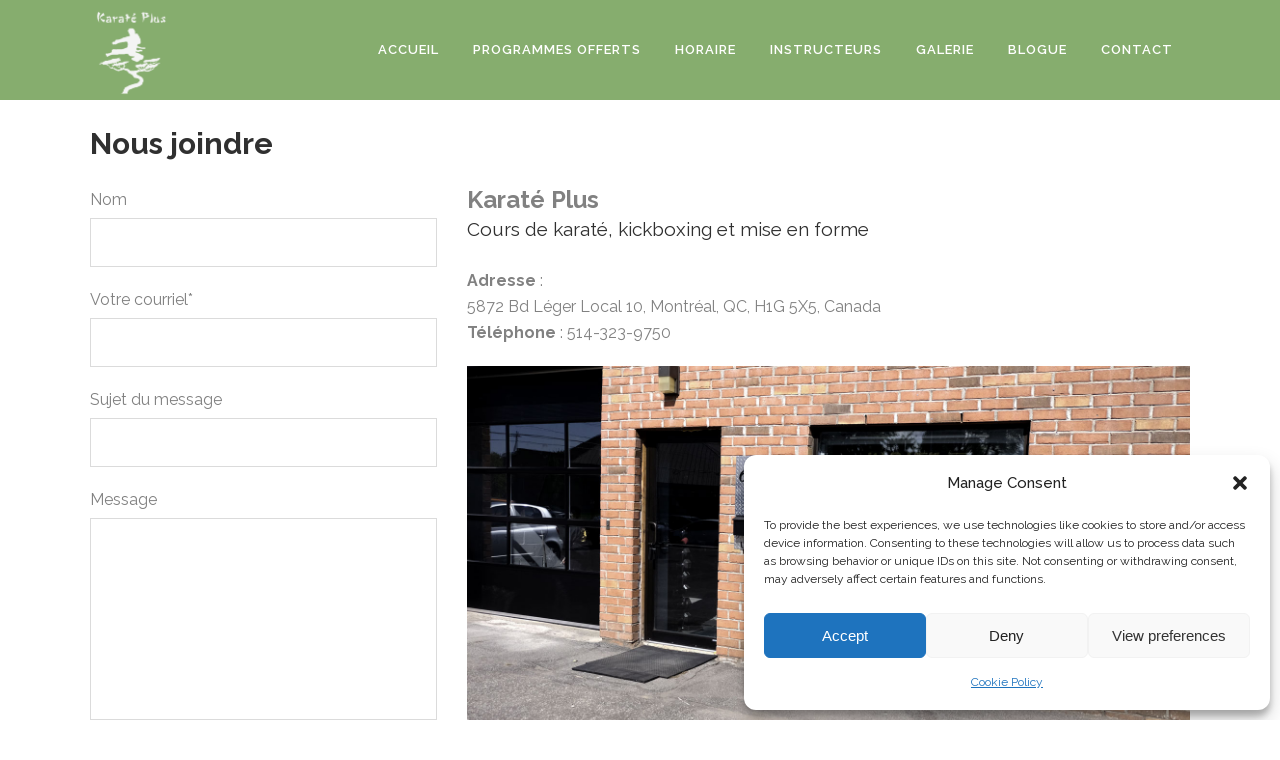

--- FILE ---
content_type: text/html; charset=utf-8
request_url: https://www.google.com/recaptcha/api2/anchor?ar=1&k=6LcKg2cfAAAAAJdgiP1u8_AtN7bwIfNRcVTP1Fyr&co=aHR0cHM6Ly93d3cua2FyYXRlcGx1cy5jYTo0NDM.&hl=en&v=PoyoqOPhxBO7pBk68S4YbpHZ&size=invisible&anchor-ms=20000&execute-ms=30000&cb=70tta5wnokuj
body_size: 48645
content:
<!DOCTYPE HTML><html dir="ltr" lang="en"><head><meta http-equiv="Content-Type" content="text/html; charset=UTF-8">
<meta http-equiv="X-UA-Compatible" content="IE=edge">
<title>reCAPTCHA</title>
<style type="text/css">
/* cyrillic-ext */
@font-face {
  font-family: 'Roboto';
  font-style: normal;
  font-weight: 400;
  font-stretch: 100%;
  src: url(//fonts.gstatic.com/s/roboto/v48/KFO7CnqEu92Fr1ME7kSn66aGLdTylUAMa3GUBHMdazTgWw.woff2) format('woff2');
  unicode-range: U+0460-052F, U+1C80-1C8A, U+20B4, U+2DE0-2DFF, U+A640-A69F, U+FE2E-FE2F;
}
/* cyrillic */
@font-face {
  font-family: 'Roboto';
  font-style: normal;
  font-weight: 400;
  font-stretch: 100%;
  src: url(//fonts.gstatic.com/s/roboto/v48/KFO7CnqEu92Fr1ME7kSn66aGLdTylUAMa3iUBHMdazTgWw.woff2) format('woff2');
  unicode-range: U+0301, U+0400-045F, U+0490-0491, U+04B0-04B1, U+2116;
}
/* greek-ext */
@font-face {
  font-family: 'Roboto';
  font-style: normal;
  font-weight: 400;
  font-stretch: 100%;
  src: url(//fonts.gstatic.com/s/roboto/v48/KFO7CnqEu92Fr1ME7kSn66aGLdTylUAMa3CUBHMdazTgWw.woff2) format('woff2');
  unicode-range: U+1F00-1FFF;
}
/* greek */
@font-face {
  font-family: 'Roboto';
  font-style: normal;
  font-weight: 400;
  font-stretch: 100%;
  src: url(//fonts.gstatic.com/s/roboto/v48/KFO7CnqEu92Fr1ME7kSn66aGLdTylUAMa3-UBHMdazTgWw.woff2) format('woff2');
  unicode-range: U+0370-0377, U+037A-037F, U+0384-038A, U+038C, U+038E-03A1, U+03A3-03FF;
}
/* math */
@font-face {
  font-family: 'Roboto';
  font-style: normal;
  font-weight: 400;
  font-stretch: 100%;
  src: url(//fonts.gstatic.com/s/roboto/v48/KFO7CnqEu92Fr1ME7kSn66aGLdTylUAMawCUBHMdazTgWw.woff2) format('woff2');
  unicode-range: U+0302-0303, U+0305, U+0307-0308, U+0310, U+0312, U+0315, U+031A, U+0326-0327, U+032C, U+032F-0330, U+0332-0333, U+0338, U+033A, U+0346, U+034D, U+0391-03A1, U+03A3-03A9, U+03B1-03C9, U+03D1, U+03D5-03D6, U+03F0-03F1, U+03F4-03F5, U+2016-2017, U+2034-2038, U+203C, U+2040, U+2043, U+2047, U+2050, U+2057, U+205F, U+2070-2071, U+2074-208E, U+2090-209C, U+20D0-20DC, U+20E1, U+20E5-20EF, U+2100-2112, U+2114-2115, U+2117-2121, U+2123-214F, U+2190, U+2192, U+2194-21AE, U+21B0-21E5, U+21F1-21F2, U+21F4-2211, U+2213-2214, U+2216-22FF, U+2308-230B, U+2310, U+2319, U+231C-2321, U+2336-237A, U+237C, U+2395, U+239B-23B7, U+23D0, U+23DC-23E1, U+2474-2475, U+25AF, U+25B3, U+25B7, U+25BD, U+25C1, U+25CA, U+25CC, U+25FB, U+266D-266F, U+27C0-27FF, U+2900-2AFF, U+2B0E-2B11, U+2B30-2B4C, U+2BFE, U+3030, U+FF5B, U+FF5D, U+1D400-1D7FF, U+1EE00-1EEFF;
}
/* symbols */
@font-face {
  font-family: 'Roboto';
  font-style: normal;
  font-weight: 400;
  font-stretch: 100%;
  src: url(//fonts.gstatic.com/s/roboto/v48/KFO7CnqEu92Fr1ME7kSn66aGLdTylUAMaxKUBHMdazTgWw.woff2) format('woff2');
  unicode-range: U+0001-000C, U+000E-001F, U+007F-009F, U+20DD-20E0, U+20E2-20E4, U+2150-218F, U+2190, U+2192, U+2194-2199, U+21AF, U+21E6-21F0, U+21F3, U+2218-2219, U+2299, U+22C4-22C6, U+2300-243F, U+2440-244A, U+2460-24FF, U+25A0-27BF, U+2800-28FF, U+2921-2922, U+2981, U+29BF, U+29EB, U+2B00-2BFF, U+4DC0-4DFF, U+FFF9-FFFB, U+10140-1018E, U+10190-1019C, U+101A0, U+101D0-101FD, U+102E0-102FB, U+10E60-10E7E, U+1D2C0-1D2D3, U+1D2E0-1D37F, U+1F000-1F0FF, U+1F100-1F1AD, U+1F1E6-1F1FF, U+1F30D-1F30F, U+1F315, U+1F31C, U+1F31E, U+1F320-1F32C, U+1F336, U+1F378, U+1F37D, U+1F382, U+1F393-1F39F, U+1F3A7-1F3A8, U+1F3AC-1F3AF, U+1F3C2, U+1F3C4-1F3C6, U+1F3CA-1F3CE, U+1F3D4-1F3E0, U+1F3ED, U+1F3F1-1F3F3, U+1F3F5-1F3F7, U+1F408, U+1F415, U+1F41F, U+1F426, U+1F43F, U+1F441-1F442, U+1F444, U+1F446-1F449, U+1F44C-1F44E, U+1F453, U+1F46A, U+1F47D, U+1F4A3, U+1F4B0, U+1F4B3, U+1F4B9, U+1F4BB, U+1F4BF, U+1F4C8-1F4CB, U+1F4D6, U+1F4DA, U+1F4DF, U+1F4E3-1F4E6, U+1F4EA-1F4ED, U+1F4F7, U+1F4F9-1F4FB, U+1F4FD-1F4FE, U+1F503, U+1F507-1F50B, U+1F50D, U+1F512-1F513, U+1F53E-1F54A, U+1F54F-1F5FA, U+1F610, U+1F650-1F67F, U+1F687, U+1F68D, U+1F691, U+1F694, U+1F698, U+1F6AD, U+1F6B2, U+1F6B9-1F6BA, U+1F6BC, U+1F6C6-1F6CF, U+1F6D3-1F6D7, U+1F6E0-1F6EA, U+1F6F0-1F6F3, U+1F6F7-1F6FC, U+1F700-1F7FF, U+1F800-1F80B, U+1F810-1F847, U+1F850-1F859, U+1F860-1F887, U+1F890-1F8AD, U+1F8B0-1F8BB, U+1F8C0-1F8C1, U+1F900-1F90B, U+1F93B, U+1F946, U+1F984, U+1F996, U+1F9E9, U+1FA00-1FA6F, U+1FA70-1FA7C, U+1FA80-1FA89, U+1FA8F-1FAC6, U+1FACE-1FADC, U+1FADF-1FAE9, U+1FAF0-1FAF8, U+1FB00-1FBFF;
}
/* vietnamese */
@font-face {
  font-family: 'Roboto';
  font-style: normal;
  font-weight: 400;
  font-stretch: 100%;
  src: url(//fonts.gstatic.com/s/roboto/v48/KFO7CnqEu92Fr1ME7kSn66aGLdTylUAMa3OUBHMdazTgWw.woff2) format('woff2');
  unicode-range: U+0102-0103, U+0110-0111, U+0128-0129, U+0168-0169, U+01A0-01A1, U+01AF-01B0, U+0300-0301, U+0303-0304, U+0308-0309, U+0323, U+0329, U+1EA0-1EF9, U+20AB;
}
/* latin-ext */
@font-face {
  font-family: 'Roboto';
  font-style: normal;
  font-weight: 400;
  font-stretch: 100%;
  src: url(//fonts.gstatic.com/s/roboto/v48/KFO7CnqEu92Fr1ME7kSn66aGLdTylUAMa3KUBHMdazTgWw.woff2) format('woff2');
  unicode-range: U+0100-02BA, U+02BD-02C5, U+02C7-02CC, U+02CE-02D7, U+02DD-02FF, U+0304, U+0308, U+0329, U+1D00-1DBF, U+1E00-1E9F, U+1EF2-1EFF, U+2020, U+20A0-20AB, U+20AD-20C0, U+2113, U+2C60-2C7F, U+A720-A7FF;
}
/* latin */
@font-face {
  font-family: 'Roboto';
  font-style: normal;
  font-weight: 400;
  font-stretch: 100%;
  src: url(//fonts.gstatic.com/s/roboto/v48/KFO7CnqEu92Fr1ME7kSn66aGLdTylUAMa3yUBHMdazQ.woff2) format('woff2');
  unicode-range: U+0000-00FF, U+0131, U+0152-0153, U+02BB-02BC, U+02C6, U+02DA, U+02DC, U+0304, U+0308, U+0329, U+2000-206F, U+20AC, U+2122, U+2191, U+2193, U+2212, U+2215, U+FEFF, U+FFFD;
}
/* cyrillic-ext */
@font-face {
  font-family: 'Roboto';
  font-style: normal;
  font-weight: 500;
  font-stretch: 100%;
  src: url(//fonts.gstatic.com/s/roboto/v48/KFO7CnqEu92Fr1ME7kSn66aGLdTylUAMa3GUBHMdazTgWw.woff2) format('woff2');
  unicode-range: U+0460-052F, U+1C80-1C8A, U+20B4, U+2DE0-2DFF, U+A640-A69F, U+FE2E-FE2F;
}
/* cyrillic */
@font-face {
  font-family: 'Roboto';
  font-style: normal;
  font-weight: 500;
  font-stretch: 100%;
  src: url(//fonts.gstatic.com/s/roboto/v48/KFO7CnqEu92Fr1ME7kSn66aGLdTylUAMa3iUBHMdazTgWw.woff2) format('woff2');
  unicode-range: U+0301, U+0400-045F, U+0490-0491, U+04B0-04B1, U+2116;
}
/* greek-ext */
@font-face {
  font-family: 'Roboto';
  font-style: normal;
  font-weight: 500;
  font-stretch: 100%;
  src: url(//fonts.gstatic.com/s/roboto/v48/KFO7CnqEu92Fr1ME7kSn66aGLdTylUAMa3CUBHMdazTgWw.woff2) format('woff2');
  unicode-range: U+1F00-1FFF;
}
/* greek */
@font-face {
  font-family: 'Roboto';
  font-style: normal;
  font-weight: 500;
  font-stretch: 100%;
  src: url(//fonts.gstatic.com/s/roboto/v48/KFO7CnqEu92Fr1ME7kSn66aGLdTylUAMa3-UBHMdazTgWw.woff2) format('woff2');
  unicode-range: U+0370-0377, U+037A-037F, U+0384-038A, U+038C, U+038E-03A1, U+03A3-03FF;
}
/* math */
@font-face {
  font-family: 'Roboto';
  font-style: normal;
  font-weight: 500;
  font-stretch: 100%;
  src: url(//fonts.gstatic.com/s/roboto/v48/KFO7CnqEu92Fr1ME7kSn66aGLdTylUAMawCUBHMdazTgWw.woff2) format('woff2');
  unicode-range: U+0302-0303, U+0305, U+0307-0308, U+0310, U+0312, U+0315, U+031A, U+0326-0327, U+032C, U+032F-0330, U+0332-0333, U+0338, U+033A, U+0346, U+034D, U+0391-03A1, U+03A3-03A9, U+03B1-03C9, U+03D1, U+03D5-03D6, U+03F0-03F1, U+03F4-03F5, U+2016-2017, U+2034-2038, U+203C, U+2040, U+2043, U+2047, U+2050, U+2057, U+205F, U+2070-2071, U+2074-208E, U+2090-209C, U+20D0-20DC, U+20E1, U+20E5-20EF, U+2100-2112, U+2114-2115, U+2117-2121, U+2123-214F, U+2190, U+2192, U+2194-21AE, U+21B0-21E5, U+21F1-21F2, U+21F4-2211, U+2213-2214, U+2216-22FF, U+2308-230B, U+2310, U+2319, U+231C-2321, U+2336-237A, U+237C, U+2395, U+239B-23B7, U+23D0, U+23DC-23E1, U+2474-2475, U+25AF, U+25B3, U+25B7, U+25BD, U+25C1, U+25CA, U+25CC, U+25FB, U+266D-266F, U+27C0-27FF, U+2900-2AFF, U+2B0E-2B11, U+2B30-2B4C, U+2BFE, U+3030, U+FF5B, U+FF5D, U+1D400-1D7FF, U+1EE00-1EEFF;
}
/* symbols */
@font-face {
  font-family: 'Roboto';
  font-style: normal;
  font-weight: 500;
  font-stretch: 100%;
  src: url(//fonts.gstatic.com/s/roboto/v48/KFO7CnqEu92Fr1ME7kSn66aGLdTylUAMaxKUBHMdazTgWw.woff2) format('woff2');
  unicode-range: U+0001-000C, U+000E-001F, U+007F-009F, U+20DD-20E0, U+20E2-20E4, U+2150-218F, U+2190, U+2192, U+2194-2199, U+21AF, U+21E6-21F0, U+21F3, U+2218-2219, U+2299, U+22C4-22C6, U+2300-243F, U+2440-244A, U+2460-24FF, U+25A0-27BF, U+2800-28FF, U+2921-2922, U+2981, U+29BF, U+29EB, U+2B00-2BFF, U+4DC0-4DFF, U+FFF9-FFFB, U+10140-1018E, U+10190-1019C, U+101A0, U+101D0-101FD, U+102E0-102FB, U+10E60-10E7E, U+1D2C0-1D2D3, U+1D2E0-1D37F, U+1F000-1F0FF, U+1F100-1F1AD, U+1F1E6-1F1FF, U+1F30D-1F30F, U+1F315, U+1F31C, U+1F31E, U+1F320-1F32C, U+1F336, U+1F378, U+1F37D, U+1F382, U+1F393-1F39F, U+1F3A7-1F3A8, U+1F3AC-1F3AF, U+1F3C2, U+1F3C4-1F3C6, U+1F3CA-1F3CE, U+1F3D4-1F3E0, U+1F3ED, U+1F3F1-1F3F3, U+1F3F5-1F3F7, U+1F408, U+1F415, U+1F41F, U+1F426, U+1F43F, U+1F441-1F442, U+1F444, U+1F446-1F449, U+1F44C-1F44E, U+1F453, U+1F46A, U+1F47D, U+1F4A3, U+1F4B0, U+1F4B3, U+1F4B9, U+1F4BB, U+1F4BF, U+1F4C8-1F4CB, U+1F4D6, U+1F4DA, U+1F4DF, U+1F4E3-1F4E6, U+1F4EA-1F4ED, U+1F4F7, U+1F4F9-1F4FB, U+1F4FD-1F4FE, U+1F503, U+1F507-1F50B, U+1F50D, U+1F512-1F513, U+1F53E-1F54A, U+1F54F-1F5FA, U+1F610, U+1F650-1F67F, U+1F687, U+1F68D, U+1F691, U+1F694, U+1F698, U+1F6AD, U+1F6B2, U+1F6B9-1F6BA, U+1F6BC, U+1F6C6-1F6CF, U+1F6D3-1F6D7, U+1F6E0-1F6EA, U+1F6F0-1F6F3, U+1F6F7-1F6FC, U+1F700-1F7FF, U+1F800-1F80B, U+1F810-1F847, U+1F850-1F859, U+1F860-1F887, U+1F890-1F8AD, U+1F8B0-1F8BB, U+1F8C0-1F8C1, U+1F900-1F90B, U+1F93B, U+1F946, U+1F984, U+1F996, U+1F9E9, U+1FA00-1FA6F, U+1FA70-1FA7C, U+1FA80-1FA89, U+1FA8F-1FAC6, U+1FACE-1FADC, U+1FADF-1FAE9, U+1FAF0-1FAF8, U+1FB00-1FBFF;
}
/* vietnamese */
@font-face {
  font-family: 'Roboto';
  font-style: normal;
  font-weight: 500;
  font-stretch: 100%;
  src: url(//fonts.gstatic.com/s/roboto/v48/KFO7CnqEu92Fr1ME7kSn66aGLdTylUAMa3OUBHMdazTgWw.woff2) format('woff2');
  unicode-range: U+0102-0103, U+0110-0111, U+0128-0129, U+0168-0169, U+01A0-01A1, U+01AF-01B0, U+0300-0301, U+0303-0304, U+0308-0309, U+0323, U+0329, U+1EA0-1EF9, U+20AB;
}
/* latin-ext */
@font-face {
  font-family: 'Roboto';
  font-style: normal;
  font-weight: 500;
  font-stretch: 100%;
  src: url(//fonts.gstatic.com/s/roboto/v48/KFO7CnqEu92Fr1ME7kSn66aGLdTylUAMa3KUBHMdazTgWw.woff2) format('woff2');
  unicode-range: U+0100-02BA, U+02BD-02C5, U+02C7-02CC, U+02CE-02D7, U+02DD-02FF, U+0304, U+0308, U+0329, U+1D00-1DBF, U+1E00-1E9F, U+1EF2-1EFF, U+2020, U+20A0-20AB, U+20AD-20C0, U+2113, U+2C60-2C7F, U+A720-A7FF;
}
/* latin */
@font-face {
  font-family: 'Roboto';
  font-style: normal;
  font-weight: 500;
  font-stretch: 100%;
  src: url(//fonts.gstatic.com/s/roboto/v48/KFO7CnqEu92Fr1ME7kSn66aGLdTylUAMa3yUBHMdazQ.woff2) format('woff2');
  unicode-range: U+0000-00FF, U+0131, U+0152-0153, U+02BB-02BC, U+02C6, U+02DA, U+02DC, U+0304, U+0308, U+0329, U+2000-206F, U+20AC, U+2122, U+2191, U+2193, U+2212, U+2215, U+FEFF, U+FFFD;
}
/* cyrillic-ext */
@font-face {
  font-family: 'Roboto';
  font-style: normal;
  font-weight: 900;
  font-stretch: 100%;
  src: url(//fonts.gstatic.com/s/roboto/v48/KFO7CnqEu92Fr1ME7kSn66aGLdTylUAMa3GUBHMdazTgWw.woff2) format('woff2');
  unicode-range: U+0460-052F, U+1C80-1C8A, U+20B4, U+2DE0-2DFF, U+A640-A69F, U+FE2E-FE2F;
}
/* cyrillic */
@font-face {
  font-family: 'Roboto';
  font-style: normal;
  font-weight: 900;
  font-stretch: 100%;
  src: url(//fonts.gstatic.com/s/roboto/v48/KFO7CnqEu92Fr1ME7kSn66aGLdTylUAMa3iUBHMdazTgWw.woff2) format('woff2');
  unicode-range: U+0301, U+0400-045F, U+0490-0491, U+04B0-04B1, U+2116;
}
/* greek-ext */
@font-face {
  font-family: 'Roboto';
  font-style: normal;
  font-weight: 900;
  font-stretch: 100%;
  src: url(//fonts.gstatic.com/s/roboto/v48/KFO7CnqEu92Fr1ME7kSn66aGLdTylUAMa3CUBHMdazTgWw.woff2) format('woff2');
  unicode-range: U+1F00-1FFF;
}
/* greek */
@font-face {
  font-family: 'Roboto';
  font-style: normal;
  font-weight: 900;
  font-stretch: 100%;
  src: url(//fonts.gstatic.com/s/roboto/v48/KFO7CnqEu92Fr1ME7kSn66aGLdTylUAMa3-UBHMdazTgWw.woff2) format('woff2');
  unicode-range: U+0370-0377, U+037A-037F, U+0384-038A, U+038C, U+038E-03A1, U+03A3-03FF;
}
/* math */
@font-face {
  font-family: 'Roboto';
  font-style: normal;
  font-weight: 900;
  font-stretch: 100%;
  src: url(//fonts.gstatic.com/s/roboto/v48/KFO7CnqEu92Fr1ME7kSn66aGLdTylUAMawCUBHMdazTgWw.woff2) format('woff2');
  unicode-range: U+0302-0303, U+0305, U+0307-0308, U+0310, U+0312, U+0315, U+031A, U+0326-0327, U+032C, U+032F-0330, U+0332-0333, U+0338, U+033A, U+0346, U+034D, U+0391-03A1, U+03A3-03A9, U+03B1-03C9, U+03D1, U+03D5-03D6, U+03F0-03F1, U+03F4-03F5, U+2016-2017, U+2034-2038, U+203C, U+2040, U+2043, U+2047, U+2050, U+2057, U+205F, U+2070-2071, U+2074-208E, U+2090-209C, U+20D0-20DC, U+20E1, U+20E5-20EF, U+2100-2112, U+2114-2115, U+2117-2121, U+2123-214F, U+2190, U+2192, U+2194-21AE, U+21B0-21E5, U+21F1-21F2, U+21F4-2211, U+2213-2214, U+2216-22FF, U+2308-230B, U+2310, U+2319, U+231C-2321, U+2336-237A, U+237C, U+2395, U+239B-23B7, U+23D0, U+23DC-23E1, U+2474-2475, U+25AF, U+25B3, U+25B7, U+25BD, U+25C1, U+25CA, U+25CC, U+25FB, U+266D-266F, U+27C0-27FF, U+2900-2AFF, U+2B0E-2B11, U+2B30-2B4C, U+2BFE, U+3030, U+FF5B, U+FF5D, U+1D400-1D7FF, U+1EE00-1EEFF;
}
/* symbols */
@font-face {
  font-family: 'Roboto';
  font-style: normal;
  font-weight: 900;
  font-stretch: 100%;
  src: url(//fonts.gstatic.com/s/roboto/v48/KFO7CnqEu92Fr1ME7kSn66aGLdTylUAMaxKUBHMdazTgWw.woff2) format('woff2');
  unicode-range: U+0001-000C, U+000E-001F, U+007F-009F, U+20DD-20E0, U+20E2-20E4, U+2150-218F, U+2190, U+2192, U+2194-2199, U+21AF, U+21E6-21F0, U+21F3, U+2218-2219, U+2299, U+22C4-22C6, U+2300-243F, U+2440-244A, U+2460-24FF, U+25A0-27BF, U+2800-28FF, U+2921-2922, U+2981, U+29BF, U+29EB, U+2B00-2BFF, U+4DC0-4DFF, U+FFF9-FFFB, U+10140-1018E, U+10190-1019C, U+101A0, U+101D0-101FD, U+102E0-102FB, U+10E60-10E7E, U+1D2C0-1D2D3, U+1D2E0-1D37F, U+1F000-1F0FF, U+1F100-1F1AD, U+1F1E6-1F1FF, U+1F30D-1F30F, U+1F315, U+1F31C, U+1F31E, U+1F320-1F32C, U+1F336, U+1F378, U+1F37D, U+1F382, U+1F393-1F39F, U+1F3A7-1F3A8, U+1F3AC-1F3AF, U+1F3C2, U+1F3C4-1F3C6, U+1F3CA-1F3CE, U+1F3D4-1F3E0, U+1F3ED, U+1F3F1-1F3F3, U+1F3F5-1F3F7, U+1F408, U+1F415, U+1F41F, U+1F426, U+1F43F, U+1F441-1F442, U+1F444, U+1F446-1F449, U+1F44C-1F44E, U+1F453, U+1F46A, U+1F47D, U+1F4A3, U+1F4B0, U+1F4B3, U+1F4B9, U+1F4BB, U+1F4BF, U+1F4C8-1F4CB, U+1F4D6, U+1F4DA, U+1F4DF, U+1F4E3-1F4E6, U+1F4EA-1F4ED, U+1F4F7, U+1F4F9-1F4FB, U+1F4FD-1F4FE, U+1F503, U+1F507-1F50B, U+1F50D, U+1F512-1F513, U+1F53E-1F54A, U+1F54F-1F5FA, U+1F610, U+1F650-1F67F, U+1F687, U+1F68D, U+1F691, U+1F694, U+1F698, U+1F6AD, U+1F6B2, U+1F6B9-1F6BA, U+1F6BC, U+1F6C6-1F6CF, U+1F6D3-1F6D7, U+1F6E0-1F6EA, U+1F6F0-1F6F3, U+1F6F7-1F6FC, U+1F700-1F7FF, U+1F800-1F80B, U+1F810-1F847, U+1F850-1F859, U+1F860-1F887, U+1F890-1F8AD, U+1F8B0-1F8BB, U+1F8C0-1F8C1, U+1F900-1F90B, U+1F93B, U+1F946, U+1F984, U+1F996, U+1F9E9, U+1FA00-1FA6F, U+1FA70-1FA7C, U+1FA80-1FA89, U+1FA8F-1FAC6, U+1FACE-1FADC, U+1FADF-1FAE9, U+1FAF0-1FAF8, U+1FB00-1FBFF;
}
/* vietnamese */
@font-face {
  font-family: 'Roboto';
  font-style: normal;
  font-weight: 900;
  font-stretch: 100%;
  src: url(//fonts.gstatic.com/s/roboto/v48/KFO7CnqEu92Fr1ME7kSn66aGLdTylUAMa3OUBHMdazTgWw.woff2) format('woff2');
  unicode-range: U+0102-0103, U+0110-0111, U+0128-0129, U+0168-0169, U+01A0-01A1, U+01AF-01B0, U+0300-0301, U+0303-0304, U+0308-0309, U+0323, U+0329, U+1EA0-1EF9, U+20AB;
}
/* latin-ext */
@font-face {
  font-family: 'Roboto';
  font-style: normal;
  font-weight: 900;
  font-stretch: 100%;
  src: url(//fonts.gstatic.com/s/roboto/v48/KFO7CnqEu92Fr1ME7kSn66aGLdTylUAMa3KUBHMdazTgWw.woff2) format('woff2');
  unicode-range: U+0100-02BA, U+02BD-02C5, U+02C7-02CC, U+02CE-02D7, U+02DD-02FF, U+0304, U+0308, U+0329, U+1D00-1DBF, U+1E00-1E9F, U+1EF2-1EFF, U+2020, U+20A0-20AB, U+20AD-20C0, U+2113, U+2C60-2C7F, U+A720-A7FF;
}
/* latin */
@font-face {
  font-family: 'Roboto';
  font-style: normal;
  font-weight: 900;
  font-stretch: 100%;
  src: url(//fonts.gstatic.com/s/roboto/v48/KFO7CnqEu92Fr1ME7kSn66aGLdTylUAMa3yUBHMdazQ.woff2) format('woff2');
  unicode-range: U+0000-00FF, U+0131, U+0152-0153, U+02BB-02BC, U+02C6, U+02DA, U+02DC, U+0304, U+0308, U+0329, U+2000-206F, U+20AC, U+2122, U+2191, U+2193, U+2212, U+2215, U+FEFF, U+FFFD;
}

</style>
<link rel="stylesheet" type="text/css" href="https://www.gstatic.com/recaptcha/releases/PoyoqOPhxBO7pBk68S4YbpHZ/styles__ltr.css">
<script nonce="P5W4JmLLEhXNy2s6MPJS8Q" type="text/javascript">window['__recaptcha_api'] = 'https://www.google.com/recaptcha/api2/';</script>
<script type="text/javascript" src="https://www.gstatic.com/recaptcha/releases/PoyoqOPhxBO7pBk68S4YbpHZ/recaptcha__en.js" nonce="P5W4JmLLEhXNy2s6MPJS8Q">
      
    </script></head>
<body><div id="rc-anchor-alert" class="rc-anchor-alert"></div>
<input type="hidden" id="recaptcha-token" value="[base64]">
<script type="text/javascript" nonce="P5W4JmLLEhXNy2s6MPJS8Q">
      recaptcha.anchor.Main.init("[\x22ainput\x22,[\x22bgdata\x22,\x22\x22,\[base64]/[base64]/[base64]/bmV3IHJbeF0oY1swXSk6RT09Mj9uZXcgclt4XShjWzBdLGNbMV0pOkU9PTM/bmV3IHJbeF0oY1swXSxjWzFdLGNbMl0pOkU9PTQ/[base64]/[base64]/[base64]/[base64]/[base64]/[base64]/[base64]/[base64]\x22,\[base64]\x22,\x22w4/ChhXDuFIXMsO/wqxPVsO/w6XDgsKpwqtbAX0Dwq7CvsOWbgJ2VjHChD4fY8ONYcKcKW5Dw7rDsw/Dk8K4fcOmcMKnNcOzYMKMJ8OmwpdJwpxWGgDDgA0jKGnDrAHDvgEtwo8uAQxHRTUIDxfCvsKZesOPCsKgw5zDoS/ChTbDrMOKwqTDl2xEw6zCgcO7w4QlNMKeZsOYwrXCoDzClw7DhD8FZMK1YGjDnQ5/OsKIw6kSw4hYecK6RSIgw5rCkyt1bzwdw4PDhsK+NS/[base64]/DkcOJw6rDh8K5wrQEwoVew4pfVMOHwrYnwqbDssKdw5I8w4/[base64]/CqMK3P1g9wonCp8KCBsKad8KqwrjCosOaw4pfSWswe8OIRRtWFUQjw5rCmsKreHtpVnN4G8K9wpx/w7l8w5YKwrY/w6PCjEAqBcOHw7QdVMOywq/DmAINw7/Dl3jCisKcd0rCjMOAVTgSw65uw51Mw7BaV8KRVcOnK3rCr8O5H8K0dTIVUMO7wrY5w7FxL8OsWlApwpXCqVYyCcK5FkvDmmrDsMKdw7nCoENdbMKoJcK9KCrDh8OSPRvClcObX0/CtcKNSVzDosKcKzbCvBfDlwzCtwvDnUTDrCEhwofCmMO/RcKDw5AjwoRdwqLCvMKBLmtJIRBZwoPDhMK6w6wcwobCnWLCgBEnElrCisKhTgDDt8K0PFzDu8K+QUvDkQTDpMOWBQXChxnDpMKbwodufMOZLE9pw4Ryw4zCqMKZw7dFOio3w7nDjcKuA8OJwr/[base64]/[base64]/ShbDn3YZdCxtS8KoQMKhQX7DhzBHw7koETDDg8Kbw4/ClMOEDwwdw5XDl2ZIQQPCu8KlwpfCi8O9wp3DjsOUw5nCgsKmwptWMGfClcOHaFkmDcK/w4hbw4fChMOfw6zDoRXDjMOmw6vDoMKYwrkqOcKbCyrCjMKaVsK1HsKFw7LDhUlSwpNVw4APbMOHVDTDtcOIwr/Cm1/CuMKOw43ChsKqEhsNw7LDocKmwr7DlDxdw4RhLsK7w7hxf8OlwpR3w6VAe20He1LCiGN7RkURw5NGwozCpcKowoPDn1ZUwr9hw6MLMEp3wpXDsMOkBsOIAMK/KsKeaGhFwoxaw7rCg0LDuRHDrnM2G8OEwqtvAcOrwpJYwpjCnmfDhmsvwp7Dv8Kbw7TCtMO4JMOjwq7DoMKSwph8RcK2XgpYw6bCv8OxwpvCn14iABQBEsKbNkjCtcKheifDq8Kyw6fDlMKsw6bChsO/[base64]/DrMOgX8KDwrHCqhLDj0Atw6bDtipTWRhVRQLDrzJkEcOBcBjDtMOxwolYURJiwqhYwoEVBk3DtMKnSWBNFnU/[base64]/CvMKRw77CucKmwoRQbQPCscKewrpwO8Ouw6/DiRHDjsO9wp/DgWRbZcO1wrcdIcKnwqLCsFczOE7DvEQQwqLDgcKxw7AFWHbCuhR9w6XCn0kaDmzDk0tKdcOIwolmAcOYSjZdwoXCrcKMw4fDmcK7w6LDgU/CjcO8wpPCnFHCj8Osw63CmMKZw4JYDj/Du8KOw6fDu8O+IREiDG/DlcOgw6UUd8OPZMO/w7FAWMKiw5p5wrnCpcO4w6LDrMKdwpbDn1DDjDvCmX/DosO5X8K5S8O3aMOZwozDhMOHAlDChGhZwrUFwpI7w77DgMKqwqNpwq/[base64]/DqnfCrMONwpLDgiQ6woxbOcKFM8OgNMKVEMKXBjfCnMOkwoAacTXDiwU/w4DCnglVw49pXlh1w7Ytw7tGw53CkMKZPsKcejAvw5pnFsKCwqLCicO4d0TClX8Mw5I5w4fDs8OjGmrDk8OMV0TDosKOwp/CtMO/w5zDqsKGdMOgNF7DqcK/JMKRwq1lZjHDlcOgwpUbZMKVwr/Dnz4rb8OlXMKYwp/CsMKJOz3Ct8K4PsKow6zDnCTCtQLDrcO+HRxJwofDiMKMYGcqwpxww7R9TcOPwooZb8K8wrfDg2jCjxIdQsKmw5/CrHxQw4vCuXxHw7NKwrM5wqw8dUXDry3Dgl/Dk8KQe8KpGsKyw53Di8Kswr8zwqrDlsK5EsORw4Vew5dUfx49GTA1wrTCqMKERifDvMKVWcKoVMOYBXPCm8OowpTDtEkybH7DrMKIfsKPwq99Tm3DsH5dw4LCpDLCqW/DgMOfTMOPaQLDmiXCnD7DisOaw6rCqMOJwo7DmR43wonDqMKqLsOCwpNMXcK4LsKEw60CGMKQwqdjJMKvw73CiTFUJALDscORby4Nw5F8w7TCvMKVPcK8wpNfw6HCscOfFnkCVMKGBMOjwo3Ckl/CpsKpw4vCv8OwZ8OLwoHDlMKxTinCpMK8CMONwpULUxMARsOnw5N+esO2wqbCkRXDo8KSbyHDknLDgMKSIsK/w7jDgsKnw4gew5M0w60ow7wQwpvDgwhPw5vDgcOHRWJUwoIbwphnwokZw4MYQcKKwrDCoGBwMsKXBsO3w5/[base64]/CtxAJw6sewoTCjBzDjjpVFwlvFsOWw7bDrsO8BsKtQMKsYsOoQBpGQSJhMsKzwoZpHxbDo8Kww7vCnWs1wrTCqghid8KqVx/CisK8w7HDhsK/TAU8TMK+a1fDqj4fw5/DgsK+I8Owwo/DtivCoE/Dui3DvlnClsORw7fDv8Ksw6AOwqbCjWHDtsKgZCJ0w6Ikw5TDj8K3woHCn8KDw5ZVwpnDqsO8GQjClzrDiH55CsOrfcO3FURWGQjDmXU5w6R3wobCqVUrwrEQwohGWx/CrcKnwpnDqsKTVMOiTcKJQ3nCvkDCkH/CoMKWMkzCnsKZNG8gwp/[base64]/I8OPBsK7w45NQxTCvWw3TcO+wqdwwoXDiXvCiGHDh8Oew4DDjEbCp8O4w7HDrcKRF1psC8KDwp/CvsOORGzDtivCocKJdVHCmcKbdMOIwpfDoCTDk8Oewr/CrTwjw5xewqTDk8O9wonClzZeWAjDvmDDicKQNcKUBgNpKioXL8K6woUEw6bClFUhwpRwwp5pGnJXw4IUIAPCmULDmydiwqhMw5vCpsK4SMKQBgo8wpbCvMOLOyBFwqYAw5gqf37Dm8KFw4FQY8OdwpjCihRmLMOJwpzCo0sXwoxnCMOncH/CjErCscOnw7Rxw7fCpMKIwrXCn8KHKWnDicKQwqknOcOGw5fDuSIqwpwlEB4lwppRw7fDhsKqSgQQw7NDw5HDrsKxHcKjw7Jyw4IOGMKxwrQEw4bDvxtADiBHwqUEw5jDvsKBwo3CvTN3wrR/wprDp0jCvsOIwp0fEsOMPyPCrkEOcm/DjMO9DMKLwpJNcnTCqys0S8KUw5vDv8Kew6XCt8KKw7/[base64]/CrlrDtMOfw5zDvcO8w7VQw7MIasO1eXXCgcKHwrvDkWPCvsOiw5PDvTgUYMOhw7XDsTjCqGbDlcK9DVbDoT/CnsOOYGzCpUdhfcOIw5fDoBIhKgXCnMKKw6UmX1YzwqHDoxnDi1lQI0JOw6XCqAMbbnlZLSTDrUVBw6TDjE3DmxDDl8K8w5fChDFhwrdgdMKsw4jDvcOvw5bChmAFw7F9w7DDhMKSOkMNwozDvMOWw53CmUbCrsOKOwhcwpp8Cy09w5/DpDMsw6BEw7AlVMKdXV4kwqp2OsOfw5wlB8KGwrHDk8OSwqguw77CiMKUT8OFw5bCocOEBMONTcKLw78XwoPDjwZLG1/ClT4SFzTDn8KcwrTDuMKIwoDCgsOhwqHCpXY/wqXCmMKSw5HDhmJFNcO8JRRTA2bDpDLCn2/Cl8KfbsKjaxUYJMOBw6dxCsKVMcOxwq4IBMKUwofDs8KLwo0IfF0TVlkmwqvDrA05E8KAI0DDiMOIG2/DiTPCnMOlw7Q7wqXDqsOpwqsOWcKVw6cLwr7CnmXCkMO3wqE5SMODa0PDmMOnSlxjwoZLXk3Dg8KWw7bDisOVwqkBR8K1PTwzw7wPwrI0w4fDgnpYPMOYw5DDnMOPw63ClcKZwqXDpRwOwozDksOGwqRkKcOgwq5gw6/DrD/Ct8KnwonCtlcLw7dlwo3CvwnDssKIw718XsOSwrHDusKnWwHCigNvwrvCoUl/d8OBwogycEfDlsK9A2TCuMOaUsKTMcOmLcKyO1rCp8O6w4bCv8Oqw53CqQBAw7Eiw7l5wp4ZZcK3wrglBnrCkMO9TjjCvxEDJQMiblfDpMOMw6rCqcOhwq/CjE/ChiZBM2zCgGItTsKlwp/[base64]/[base64]/DtWIQw5sRw7rDlCUMw4PCmMKWwoV9VFjDpDDCsMO2PUrCicOTwqoTbMOwwpDCmmNgw7M8w6TCqMO1wo9dwpV1E0fCnC0hw5FbwqfDusOVIk3ClXQHGnfCoMKpwr8Nw7vDjR7DgsOBw4vCrcK9e3Q/wqZjw68AEsK9UMKow6LDvcO6wrvCnsKLw6AeLFzDqFhLKnZhw6Z4IMKIw7pQw7JpwoTDvMKKZ8OJHTrCrnvDm2HDs8OcT3k9w5LCh8OgU07DnlgdwrXCuMK9w63DpEscwpo6AGLCh8OcwoZBwoNIwoc3woLCny7DhMO3VDXDhSwAHBXDj8Oew5/CvcK1bX5Uw5zDlMOTwrM+w44aw4ZSOz/DnGbDocKPwqTDpsK9w6khw5DCtkDCqiJuw5fCtMKBX2pYw74zwrXCiEpUXsO4f8OfC8OTUMOmwpfDjl7DkMKww6fDv3ZPPMKpdcKiEE/Dt1pCPsKgC8KNwrPDnlY+dBfDhcKIwq/DpcKOwo4TCgDCgCXCoVgNFVVrwph6M8Ofw43Ds8KVwqzCnMKdw5vCkcK3F8Kow6xQDsKbJjE+al7CrMOPw7d6wp4wwqwhasOtwo3DjlJZwqAkbm5UwrZHwrJPAsKlNMOOw4XDlMOQw4hKw7zCosOEwrrCtMO3SDXDoC3DiAl5XgpyCmvCkMOnWMKEXMKqAsK/McOCQcOQJsO1w4zDsgIobsK9dG1Cw5bClwXCksObwprCkB7DjR0Jw5Ifwr/Dp2UiwpHDp8Okwo3CqTzDlHzCpi/[base64]/CuT3DuhPDnwd2A8OtwoNtwqPDtEPCkcKLwpHDsMKvJmTCpcKawqA+w7rDksKBwrkRXcKtcsOOwpbCocOIwpxdw5U8FsOowqvCqsO4X8Krw4s4TcK1wrtJGmXCsDrCtMKUdsOdM8Obwo/DlR8nbcOyUsOWwpVuw4ILw6hBw5t6JcOHeWTCn155w6csEmNMDUbCicOBwrkxc8OLw4LDicOBw4xYWjpAL8Ojw6wYw4RbJyE5QkHDhMKJG27Ct8Orw5oYA2zDj8Kswo7CuW7DkTTDtMKIQmLDswMTLW3Dg8O6wovCpcKCesO9M0JowrcIw4vCksOmw4HDlAE/[base64]/wobCkkFvanTCiMKqdD4bw4rDscORwoXClHnDksKlNHwhOk8ywooJwrDDhEjCul9iwrBsdDbCpcKodsOkX8KUwr/[base64]/CsKtesO+GAVqw7V+w4FXwr0Pw4UAwpIdwpTDiMORC8K3Q8KFwopnWsO4fMKkwrVnwrzDh8ORw5rCs2fDscKtawcgdcKSwr/[base64]/[base64]/[base64]/Cs8Oww69qwr/ClsKqw5TCjcKUwqoRwofCsnJ/w4fCnsO5w6nCvsOzw6HDtjkNwph/[base64]/CqcO8Dn1jVXcJwo7CocO8JH7Dsh8Xw4rCgm8GwoHDrMO/QnLDl0DCtznCrH3CtMKMe8OTw6c6OcO4R8OlwoNLGcKmwqB6BMK/w6JhHFbDn8KvScOSw5BUwod8EsK7w5XCv8OxwofDnsOfWxVDQVxZwqQnVlnCm1p8w5/Cm24pdEfDgsKYGCkJOW7DqMO+w4gGw7rDkkTDmHrDsQHCvMO6Xj0iKHc/L1IqOcKjw7FrNAIvcMOdcsOKOcOsw4waBnRnVQNTw4TCicOOXA4gFirCkcKbw4YcwqrDthoywrgNQBNkWcKMwoxXPsKXBzpBwqbCosOAw7EYwo9aw4U/[base64]/[base64]/[base64]/Y0TCtsKlw4LDnMO8IwMWG8KPQ0Rywp8vw5XDlsOWwrXDsQjDuG4rw5IoJsK6OcK3WMOaw5xgw43DgmEow6F/w67CosOvw4Azw6R+woXDm8KJfzAywpRsF8K3RsOCQ8OVWiHDmAEFT8OwwozCiMK/woUjwpAjwq1nwpZ7woMxV2LDpSBxdyHCpcKAw4EyEcOqw6AmwrHCh2zCmSNcwpPClMKzwr87w6UzDMO2wo8oIU9tTcKZWjjCohnDvcOKw4J/wqVEwoXCihLCmj4dFGAjDsO9w43Cn8Owwq9pEURaw7s7exfDvUhGbngXw5Aew4YhCsO0LcKKLGDCvMK2ccKVBcKzYW7DqGwyEQQDw6J3wqQzbkEkFExDw6LCtMORFsO/w7HDjMOxTsOyw6nCnBQEUMKawpYywrh8RHnDuHzCqcKmwpXChcKnwrDDs2Bvw4bDpENKw6cmRUBpaMKMasKKIMOvwprCpMKowp/CicKgKXsfw4ptMsOpwq/CnXcIacOfXcOuXMO/wrTCk8Onw6rDlkEqVsO2E8K2XkEiwqTCvMOkCcO/Y8KXQUcEw7LCnjUxKiIHwrfClTjCu8K1w4PCgF/DpcOpOyLCiMKaPsKFw7fCuHprbcKzDcOkJcKnFMO0wqXCmFHCt8KedHwOwrQyJMOODmgGCsKuNcKmw4HDj8KDw6LCr8OKMsKYUzJewrjCgsKRw5VPwprDp1/DlMOtw4bDtF/CrEnDoloQwqLCuUdwwoTCnDDDizV+wrHDlDTDp8OWSE7CocOqwqp9bMKHEUgOMcKWw4ZYw5XDoMKTw4jCkBEELsOXw6rDmMKLwoB4wqMjeMK7aVXDjUfDvsKuw4jCq8KUwohBwrrDgnvCohnDlcK7w5p4GXZgTgbCg17CpF7CnMKNwrnCjsO/[base64]/DksOFe8KRw4/DhsO2w7h/RwrDtsKhdMKJw6pZd8OJw74Uwo/CqMKCEsKqw51Tw5E4UMObd1bCssOxwoFVw5HCpMK1w5XDgsO1FRLDj8KIOTfCllDCtRbChcKjw7cMa8OhUH8bKxZEAEEvw4XCki4Cw4/DhWrDssOnwp4dw5XChk0tOhvDjFIgG2PDrjxxw7o5Bi/CmcORwrXCux59w4ZDwq/DssKuwoLCgX/CgcOUwoYKwqfCg8OFRcKaDD0gw5osC8KOJsKNUDpoSMKWwqnDuj/DqFx6w7BvE8OYw4/DkcOqwr9meMK2worChXLCjy8NQWJEw4R9CHLCtsO5w51JLhRhenMvwr5mw48uJMKEHD9bwp8kw4drXjbDiMO6woUrw7DDtkBoYsOrfTlDWMOmw4nDjsOuP8OZJcOLT8Oww400Tm0PwqYWKivCtkTCu8KZwqRgw4AawqJ5OQ/CtcKLTyQFw4TDhMKwwo8HwpfDsMO1wopfbx57w5AAw6LDtMKOeMOFw7Jqa8KQwrkWI8OiwphTOBvDgXXCnQvCsMKpeMKpw5PDqjRDw6kZw6U+woxgw6BDw4I7wrgJwrLCoyPCgiTCg0TCgEB9wpdUb8KLwrE7BQNFOQ4Mw55jwq9BwpnCkUxlUcK7dsKWQsOXw7/Dg3RqPsOJwojDqMKRw7HCjMKSw7PDu05dwpxiMQvCl8Kew6N0EcO0cVRvwqQBTsO9wo3CqmoIw6HCiXTDn8OGw5k4GD7DpMKjw7ojVGbCicOoGMOTE8O3w78pwrQYdhTCgsOWCsKyZcOuGGrCsEg+woHDqMOBHW7DtlfDlzgYw5fCiilCPcK/B8KIwp3CqkJxwqDDo3jCsn7DuWLDsgrCuR3DqcKowrpPcsKuenPDljfCpMOqUcO1dF3Du2LCgnDDtzLCrsO7O2dFw6haw73DjcO7w7XDp03CuMOmw6fCo8OEYzXClXLDp8OzDMKRXcO1BcKPUMKMw4jDt8Ozw59jVlvClw/[base64]/Dk8OGw4zCq8K0FFhTdcKOw6MuwoLCiEVtf8KjwpvCucOfOS58NMO+w5tFwqHCjMOOKQTCih/DncKEw5xcw4rDrcK/X8K/OQnDncOGMmnDisOCw6rDosOQwoREw5fDgcKcFcKXF8KJVUnDq8OoWMKLwpUSSApvw67DvsOnf3odJsKGw7kswqvDvMO8NsO/[base64]/TEfCpXt2b8KGwqDCoQ7Cm0tCO0bDlcKPXX/[base64]/Ds0Ryw5FOwpLCtijCqxrClcO3TcONw5AofXTCg8OkSsKfRsK3AsOEaMO2TMKYw6vCrQR+w41lI3sHwrhBwoQXNFwiB8KNL8OjwojDm8K0D1fCvCoXQw7Dk1LCmg3Cu8KiTMKXTGHDv1hfScK5wp/[base64]/CsmXDkWjDtWg6wrPDnMO3d8Kpw6rCgsKyw5fChRcCw4XCp3XDnCbCp15fwoV9wq/[base64]/[base64]/DhWlHGcKEwpLCpj3CoxJGw4IRwrXCuWzDpA/DuF/DrcKTO8Ogw45JacOTOEzDicO9w4XDr1U1MMOXwqLDj3HCkFtsEsK1TljDpsK5fA7CrRnDnMKuNMK5wrF7PQTCqxbCjxhnw67DvHXDmMOmwqwkNx4qRVJaEV09dsOPw70fU1DDkMOjw5PDgMOtw6zDtmvCv8Kkw7/DvMKDw7sqayrDiTIFwpbDs8OwLsK/w7zCsyHCmH4Qw50MwqswY8O4w5bCuMO/SxYxJSPDoAdTwq/CoMKkw5NSUlPDjWYjw5poZcOhwp3Cm2Euw6JwVcOswqQFwp0sVBlVwq45LQJRL2/Dl8Ogw5otwojCoHw1XcKGUcKbwqFoJR/CjTMzw543X8OLwrJXBm/Dm8OCw5sCXHc7wpnCt3oVB1Ypwr81UMKGWcO8bWdHaMOKInPChm7DvAk2R1Nod8OxwqHCrWttwrsEIkF3wqtbYxzCkRvCu8KTWlN6QMO2L8O5wpsywojCscKBUE5dwp/[base64]/wp7Cu2ApE8OmQ8KrZ8Kuw6wNRmXCjAxFN19xwp7ClsKYw7RjaMKRDHAbJC5kPMOTWjJvIcOqdsKrMVdYHMKuwofDuMKpwrbCo8OUNg/DpsKGw4fCnyA/[base64]/[base64]/[base64]/[base64]/ChMODwo5iNcKRIMKXw5zCjkbDgMOcW8ObwocJwpQeIhUaw61nw7Y1e8OIOcOYVm8+wrPDu8OXwpPCksOGD8Oyw6DDscOIQcOzKFHDuSXDnhTCuWbDlsOJwqPDhMOzw6LCly5uOSw3XMKKw6nCpilVwo8KRzfDtB3Dn8Ocwq/CgjLDvUDDs8Kmw5/Dm8KNw7vDhSQof8K+UsK6PxnDlQnDgDLDlcOYah/CnyVTwoh9w5/[base64]/aMKawqlIw6bCnmzDjG/DvlAbw4BETsO7CUnDgsK2w5V2XMKjRF3CvhI6w5TDqsOYEMOxwox1JsOdwrtZXcOxw645AMOZPcOpaBdswovDgifDrsOONsKiwrXCpMKlwoFlw57CvnPCgMOzwpTDglnDusKLwoxpw4TClSZXw7pNE3vDu8KDw7nCrzEaTcOlQMO2dhl/J0HDjsKfwr/CksK8wqtTw5HDmMOVbRU3wr3DqmvCg8KEwrx8EcKlwoLDq8KFKyfDssKKVlfDnx87w6PDhD4Fw51kw4oww7QMw6fDg8KPO8KJw6pIfk5he8O0w50Rwqo6WmZYGjXCkXDDs3Apw4XDowE0N1sww6MFw7jDk8OjIcK2wojDpsKsXsOWasO8w45ew6PCm3tZwoB/wr9jE8OXw6DCh8Orfn3CicKTwp51JMKkwr7Dk8KTVMOVwqJ5NjrDjXx7w47CsRLCiMO6Z8OlGyZVw5nDnS0dwqVMcsKOFRDDmcOjw5Z+wpTCrcKYDcKgw5QaOsKXdsOaw5Eqw61hw43CrsOnwqQBw6rCiMKHwrbDs8KfGsOhwrQeQUkTU8KnTyfClmPCvxfDlsK/eUsOwqRkw748w7PCiXZOw6rCp8O6wpgjHMK+wrLDqRYjwpBTYHjCo1osw51OLj1aByvDpgRWOFgXw6xIw7JPw4nCjcO6w67DjlnDnSlZw4TCgUN4fDLCmcOydzgXw51nXSrClsOpwovDvk/DkcKAwqZew6HCt8O/PMK2wroZw6/[base64]/[base64]/Dh8KNwptzBl3DocK1FsOlRsKKw5vCq8O4METDrSgLO8KcYMOHw5HCgV0yaAQPBcOZd8KBAMKawqdewqPDlMKlNiLCk8KRw4ESwqFRw6/Dl3Mew7o3XSkKwobCgmMhAk0lw7/[base64]/DoMO3w5vDvcKIZMOxKcORw6dWwr8zO15HS8OqEMOpwpU8X3J6Nkx6V8O2M1VqDgTDicOcw54CwowcVifDgMO1J8OAKMKAw4zDk8K9KnVQw5rCvQV8wrAaE8OZacKuwofCg0DCsMOuUsK7wq5fEDDDvcOfw78/w44Gw6bCocO/SMKrQClKZMKNwrXCocOawpIyKcORw4/CrMO0dFoXMsKrw6YbwrgAWMOlw4sZw5w1WcOpw7oCwo96KMOGwq8Cw5bDsjPCrl/CtsK0w6cCwp3Di2LDvlpsU8Kaw4hgwo/CjMK6w4LDh0HDpcKNw6skS0rChcKYwqXCkUvDjMO0wqvCmgDCgMKoScONem1rClPDjQDCh8KYdcKKNcKQeH9sTz9qw48Qw6TCjsKvMMOnU8KTw6VxRHx1wotXJD/DkidKYVnDrBnCh8KhwqPDh8OQw7d1LGLDvcKPw4fDrUoVwoUoCcKmw5PCjgXClA9fOcORw5YDYX8MBcOeF8K3OG/Dlj3CjDsQw7LCgiRewpXDlw5Qw63Dhw8odyQzEFLClcKUAD9McsOOUBUdwod4PypjaF15N10bw6/DvsKJwpfDsm7DkQhswqYXw73CiXnCpcOrw4ozIi42AcOtw7jDnWtGw7/[base64]/MsKgBcKiw4pmw5XDsjDCo35Dw5DCmj4Hw4DDmxgKYsKKwqdUw77CnsKTw7jCn8ORPsOaw6bCi1oGw5dJw5xIHcKeEsK8wpAqaMOvwrclw5A9HsOJw5oMCjPDj8O+wqIkw5Y4W8OlKcKNwrPDicKFbR4kan/CkALCgQLDicKlVMOBwqPCrcKbPCwAATPDigIULxl4FMKww6w4wrgfY3I4FsOjwoUee8OGwo5rYsOJw4E7w5nCpSLCoi4LDsKuwqLCs8Kmw5TDv8Omwr3DjsKgw7TCqcKiw6RwwphFPsOGQsK+w655wr/CgiUNdGoxEcKnPxpGXcKRHXnDtiRJTU0wwqnCkcO8w6LCmsKma8OQUMKpV0dyw6lWwrDCo1Ica8KECwLDgHTCgsOxMW7Ck8OXKMOVUlwaNsOOfsOzJCbDkiNBwow2w4gBS8Onw4XCscOEwofDo8Otw4MAwqlKw5fCmH7Cv8OuwrTCtRPCnMOCwpcCe8KIGx/[base64]/CsiVNw6XDpiZwwrTCsMKVZiVkfVESHRkTwq7DusOAwoMbw6/Dl3HCnMKRfsOdOGDDksKBeMKLwr3CiAHDssOpTMK1EU3CjBbDkcOYAQDCiyPDg8K3VMKOKFMPb1lKIFrCj8KPw44LwqN+GC1Iw6bCjcK6wpbDsMK8w7PCtikLC8OkEyfDuiVpw4/CgcOBZsOfwp/[base64]/MGHDh8Oiw5HCkw/[base64]/DuW0ew6XCti0Ww4XDu2/Du3w/wpFaOMO/eMOtwpIyEUrDtA4Kc8K+KXXDn8Kjw7Jzw41Kw5QqwpfDvMKUw4PChVDDmHBGIcO7R3sIS1DDu2x7wq7CmUzCj8KUAAcLw7gTBnl/w7HCgsOuIGDCtWkDT8OzAMKCDcO/bMOWwrlOwpfCliM7GmHDsWrDlkbDh3xAeMO/w69EX8KMG14vw4zDl8K7NAZDW8Ode8OewozCkXzCkiwkHEVRwqXCnWPDn2TDr0pXPEZsw6vCgxLDtMO8w5Fyw6RxfyRRw6xlTmtYbsOnw6sVw7MZw6MKwozDgsKvw7bDpUXDtiPDv8ORch9wWEzCvcOTwq/CvBDDsysPQyjDl8OQfsOzw6tCQsKYw6XCssKMCcKxcsO/wpw3w55sw79fwqPCk2DCpHYwb8Khw5NEw7I/bn5EwoA8wofDicKMw4/DoWBKYsKuw4fClj5dwrDCoMOsCsOAEVnCr3bCjy7CjsK3DXLDmMOjZcKAw79LTFAtahLDucOgRC3DjGQ5JhZvJlzCj0/DlsKHJ8OXIsKlRGHCox7CtBvCtn1NwoxwRMKMaMOTwrLCjGMUUHrCg8KQMQ8AwrgtwpQuw7ljWSwlw68FKW/DoTHCgxsIwqjDvcK/w4Eaw6PDrMKnOSsZDMKEKcOhw7x1X8OHwodrA3dnw5zCqy5nX8OIfsOkPsKWw5BRZcKmw5XDuhUiM0A+RMOVX8KOw50PamvDpXUgAcOGwr3Dl0TDrDtlw5vDkjzCkMK/[base64]/[base64]/DpsKsw7PDkcOKw7cAwqkXIQDCmX49RMOvw4/[base64]/CpBjCnsOww7ZVJMOmw7LCtR0LCsOew7YEw5A2DMKhSsOxw4owaGcywpc3wpoJbit8w7ZVw41Owq1zw5sOAyAHR3F5w5cAWjRlPsOkU2rDhmlUCVsfw5ZCY8K2D1zDuVbDqV5uREzDgMKEwqh/bnDDiUjDvzLCkcO/IMK+TMKtwq4lHMKjS8OQw7c5wrHCkQ52wosTOMOswp/Dh8OFH8OVZMOPSkzCv8KyQcO7wpREw5FNZGk9UcOpwpbDu3nCqT/Dr2rCj8OawqFNw7FDwoDCliFQSnEIw75pNmvCtC8GEyXCj07DsWIUV0MTX0/Ck8OACsO5bMO7w4nCuh/Dl8K5E8KZw5NpWMKmc2/Cp8O9Izo+bsOcJmzCu8OgWTTDlMKLw5fClcKnMcKQM8KaWHpmAgbCicKrJQXCrMK0w4nCv8OcBgjCsBwJI8K3GFnCkcO7w450L8Kdw4B+C8KNOsKWw7TDpsKcwrTCtsK7w6Rab8Kgwow2MG4OwqTCqsO/HClcaCtLwoUdwpR8eMKuXMKWw4txCcOBwrUVw5JgwpHCoEwBw7k2wpgXYlZRwqvDthR1SsOnw555w4QXw5hQU8OEw5rDuMKzw5t2V8O7MUDCly/CsMOXwqzDpQzCg03DtMOQw7HDoDrCuSfDjlrCscK1wobCjMKeCsKJw4V8DcOGOsOjAcOaAsONw4sOw4hCw5XClcK7w4N4DcKiwrvDnAFrPMKpwqJow5Qvw405wq9ldMKlVcOzKcOPchksOUZZRirCrQLChsKLUcOawrJccRsCIMOFwofDuTrDhEBMBcK8wq/CnsOdw5zDuMObJMO5w4rCtDjDp8ODwpLDuns8I8OEwotnwqUEwrwLwpUlwqkxwq1IH1NBAcKXYcK+w6FKaMKFwprDscK8w4nDmcK/TMKoPUfCusKUGXR7BcO8IRjDtcK5P8OMWjIjEMOANyYAwqrDqmEGYsKiw6QJw4rCn8KPwqDClMK+w5rCphzCh0HDiMKWKzESGy85w4/CkE7DlmLCiCzCtMKCw7kawoAGw4FQWk51chDClncqwrJRw5lcw4LDqwrDnDXDkcK0OX1rw5TCosOrw7bChgXClcK4ecOJw5lkwq4MRmpXf8KwwrHDrcO9wp7DmcKJFsOCcjnChAF/[base64]/ChsOZYMOUwrRfw5smwqzCiiVQPXbCn0LCrsKyw7rCpUbDqmkqUl8+AsO3w7JOwo/[base64]/wqUceyYqwqs6wrlkLMKhBMOxw51rXnbDiUbCmTtHwrLDpcKEwoVXO8Kgw6nDq0bDk3fCmF59McKrw5HCjDLClcOOHcKeE8K+w7s9wolDDWlaFHnCtMO7HhvDm8OuwpbCpsOhI0cDT8K/w58rwqDCtgR5VQFlwpYfw6EnF1h8d8O7w7lFeFzCp1rDtQowwpbDjsOWw58Xw7rDrglXw5jCjMK5ZsK0OmY7XnQvw7TDkz/[base64]/[base64]/CnwfCpwbCrgfDm8KsEsOfwrnDiAjCicKSwq7Dq1BgZsKYCcO+wprDpVDDqcK9eMKaw4PDkMOlIkB6w4/CoVHDiTnDvUFyRMO6VXBFOsKww4DCgMKnfE7CgwLDmiLCncK/w6R8wpA9Z8Ovw6fDs8OOwqw6woBqJsOMKUhGwpAtenbDnMOXTsK5w7zCkH8DEwbDlRDDjcKXw57CncOowqzDthojw5/[base64]/ClsOzwrJrwpfCkcKLTsKsfW3CrcO5w7XDp8OPU8OMw5/Cg8K/w6UlwpEUwpI+wrjCucOXw5EZwqfDkcKvwonCjWBiO8O3PMOcRXDDuEcsw4vDpFgXw6zDtQt2wpg+w4DCmQHDqERUFMK8wphvGMOQKMKSMMKLwposw7vDoE/[base64]/DgF7DrMKrbT0Ew6tcw5YqNMOEU8OdMQx+GijDmCTDjzHCk27DombClcKww5tnw6TCk8KjKA/Dvx7CsMODOCbCu2zDjsKfw49BCMKVFlIRw7HCjn3DrzPDrcKzBcKmwqfCpiQIQyTCqAvDuCXCvWgVJyjDhMK3w5wzw6zDgsOoWD/Ck2ZtPEbClcK3wpzDhxHDmcO1LFTDqMKXJG98w5hMw5bDncKJYV/CtMOqOwkwbsKkPAvDkRvDr8K0PGLCtWw/[base64]/CkMOKbW3DkVcFJjEwZAQVwo13X2DDtRPDksKkDTdMPMKyI8KVwp55X1fDv3DCrWUIw60zSEDDtMO9wqHDjSvDvcOFecOfw40iLQFJODnCjCFAwpfDuMOQHwfDvcO4FzQnYMOGw5nCtMO/[base64]/Cvm8ZwphLw5bChcOGwoHDoMO5LyJZwo88eMKUbGcRBTfCqWVbZT5zwpUVRR1XfHBiPkATNWwywrE/JXPCgcOLeMOMwqfDkCDDvMKnHcODWl9owojDucK3QgQDwpwrcMK9w4XDnhbCksKkfg3ClcK1wqHDrcOhw70Vwp/CoMOkfmw1w4LCujfDhwHCpz4pQTpARAMCw7nDgsOJwphNw5nCrcKGMGnDr8Kpbi3CmWjCmD7Dpyh8w7MUw5/DrxJXw6XDsBUTFgnCkSgpGGnDkDJ4w7jDqcOJEcOxwpPCtMKib8KtLMKSw4Zow4ZlwrbCqBXCgC1MwqnCvAllwrbCkQ7DqcOxIsOhRkFgX8OGfTgawq/CgcOQw69/[base64]/DkHMDwobCt8Ksd8O0A8OSw4XDjyjCgj95w7zDs8KWEzfDolEVeRrDl2pdCCJlalrCoEhrwrARwq8HWBFWwq41K8KIUsOTK8OMwq/DtsKfwo/[base64]/DuS5kwo89w4RsAgDCmi4xIMODSRprUivDhsKTwrjCsXHCksOzw51GB8OxIcO6wpM2w7PDgMKMQcKJw74Lw4IYw45iU3vDuBFlwrwUw40fwrXDtsO6DcOHwoDDrhYew6prYMOiTxHCtUJPwrQNHxhiw6/CmQB3RsKeNcOwbcO3VsKTNE7CsijDtMOBG8KvOwjCoUHDnMK3EsO3w5xaR8KESMKQw5jCosOHwpERRcORwqfDpQHCucOkwqHCi8O3OURqCgzDjkTDlygJLsKFGA/DicKsw7IfL10kwp3CrMK2IW/Dpl1dw7HDiCRGbsK0ZsOHw5YWwoNXUhAtwojCojDCpcKaBzY7fwYzI2DCqMOEeDjDgRbCsUUkYcORw5XCi8O2WBtlwoAwwoPCsjoRfl/CvDUXwod3wpVBdVMdM8Oxw63CicK9woVbw5jDs8KIJAHCo8O/wpkZwrnDiTDCmMOPHivCuMKww7sPwqIdwo7CgcKRwoAYw4zCs0LDpsOKw5NhKivCjcKaZzDDjXMsdmXClcOxDcKSVMOmwoRZOsOFw4RuZDRbBwnDshsCKEtCw6EHD1o/aWciKkpmw7k2w61XwpkRwrTCvWkpw6w/[base64]/Dn8Kmw5LDjcKwwpDDhx/Ci11NKythw7XDncOBw5YbTl9PQxjDhzo/[base64]/wrRLURxnQMKfwoDCjcKewqnCjDbCnF8yEMO/[base64]/[base64]\x22],null,[\x22conf\x22,null,\x226LcKg2cfAAAAAJdgiP1u8_AtN7bwIfNRcVTP1Fyr\x22,0,null,null,null,1,[21,125,63,73,95,87,41,43,42,83,102,105,109,121],[1017145,304],0,null,null,null,null,0,null,0,null,700,1,null,0,\[base64]/76lBhmnigkZhAoZnOKMAhmv8xEZ\x22,0,0,null,null,1,null,0,0,null,null,null,0],\x22https://www.karateplus.ca:443\x22,null,[3,1,1],null,null,null,1,3600,[\x22https://www.google.com/intl/en/policies/privacy/\x22,\x22https://www.google.com/intl/en/policies/terms/\x22],\x22h5RP7AN495NZ50PUdPfMcHekxKvvxZjd5T+Wx/2X4Ag\\u003d\x22,1,0,null,1,1769255887068,0,0,[25,212,221],null,[50,189],\x22RC-QCJQo4_SUhfwkw\x22,null,null,null,null,null,\x220dAFcWeA4vW9vVQACQiIfMa9THLxvr-Md0gi6Hsfx13RgcuU3gX_XxvWNjsOlpHnY3iFEHPF_ohf9LrXwG2SeTvo6Yxuu0reQheQ\x22,1769338687173]");
    </script></body></html>

--- FILE ---
content_type: text/css
request_url: https://www.karateplus.ca/wp-content/themes/bridge/css/custom_css.css?ver=1533604069
body_size: 312
content:


header{
background: url(https://www.karateplus.ca/wp-content/uploads/2018/07/topmenubgtransparent.png);
}
.post_excerpt, .post_info{display:none!important;}


.column1 img{
    max-width: 35%!important;
}

footer .page_item_has_children li{display:none;}
.footer_top .widget_meta>ul>li, .footer_top .widget_nav_menu ul li, .footer_top .widget_pages ul li, .footer_top .widget_recent_comments>ul>li, .footer_top .widget_recent_entries>ul>li {
    padding: 0 0 3px;}